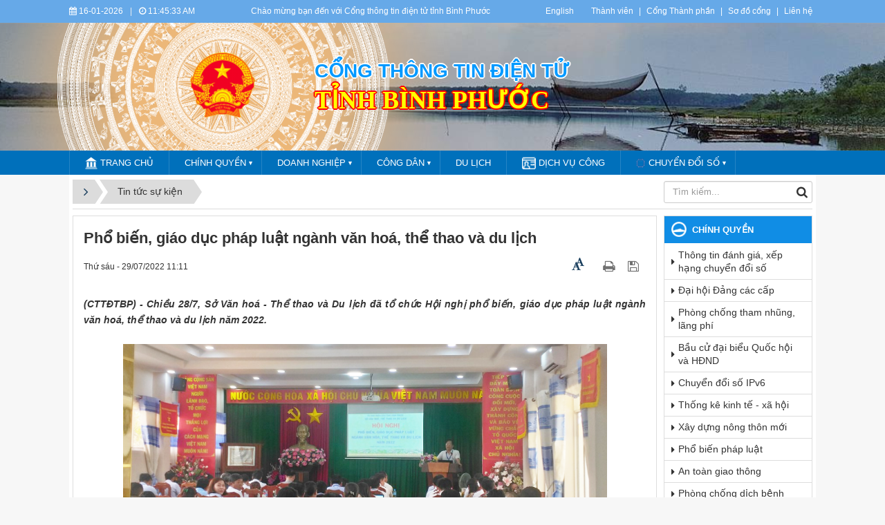

--- FILE ---
content_type: text/html; charset=UTF-8
request_url: https://binhphuoc.gov.vn/vi/news/tin-tuc-su-kien-421/pho-bien-giao-duc-phap-luat-nganh-van-hoa-the-thao-va-du-lich-29253.html
body_size: 16731
content:
<!DOCTYPE html>
    <html lang="vi" xmlns="http://www.w3.org/1999/xhtml" prefix="og: http://ogp.me/ns#">
    <head>
<title>Phổ biến, giáo dục pháp luật ngành văn hoá, thể thao và du lịch</title>
<meta name="description" content="Phổ biến, giáo dục pháp luật ngành văn hoá, thể thao và du lịch - Detail - Tin Tức -...">
<meta name="author" content="Bình Phước : Cổng thông tin điện tử">
<meta name="copyright" content="Bình Phước : Cổng thông tin điện tử [banbientap@binhphuoc.gov.vn]">
<meta name="robots" content="index, archive, follow, noodp">
<meta name="googlebot" content="index,archive,follow,noodp">
<meta name="msnbot" content="all,index,follow">
<meta name="generator" content="NukeViet v4.5">
<meta name="viewport" content="width=device-width, initial-scale=1">
<meta http-equiv="Content-Type" content="text/html; charset=utf-8">
<meta property="og:title" content="Phổ biến, giáo dục pháp luật ngành văn hoá, thể thao và du lịch">
<meta property="og:type" content="article">
<meta property="og:description" content="Phổ biến, giáo dục pháp luật ngành văn hoá, thể thao và du lịch - Detail - Tin Tức -...">
<meta property="og:site_name" content="Bình Phước &#x3A; Cổng thông tin điện tử">
<meta property="og:image" content="https://binhphuoc.gov.vn/uploads/binhphuoc/news/2022_07/so-vh.png">
<meta property="og:image:alt" content="Phổ biến, giáo dục pháp luật ngành văn hoá, thể thao và du lịch">
<meta property="og:url" content="https://binhphuoc.gov.vn/vi/news/tin-tuc-su-kien-421/pho-bien-giao-duc-phap-luat-nganh-van-hoa-the-thao-va-du-lich-29253.html">
<meta property="article:published_time" content="2022-07-29+0711:11:00">
<meta property="article:modified_time" content="2022-07-29+0715:17:25">
<meta property="article:section" content="Tin tức sự kiện">
<link rel="shortcut icon" href="/uploads/binhphuoc/quochuy_1.png">
<link rel="canonical" href="https://binhphuoc.gov.vn/vi/news/tin-tuc-su-kien-421/pho-bien-giao-duc-phap-luat-nganh-van-hoa-the-thao-va-du-lich-29253.html">
<link rel="alternate" href="/vi/news/rss/" title="Tin Tức" type="application/rss+xml">
<link rel="alternate" href="/vi/news/rss/tin-tuc-su-kien-421/" title="Tin Tức - Tin tức sự kiện" type="application/rss+xml">
<link rel="alternate" href="/vi/news/rss/thong-bao-lay-y-kien-gop-y/" title="Tin Tức - Thông báo - Tham vấn chính sách" type="application/rss+xml">
<link rel="alternate" href="/vi/news/rss/hoat-dong-lanh-dao-tinh/" title="Tin Tức - Hoạt động lãnh đạo tỉnh" type="application/rss+xml">
<link rel="alternate" href="/vi/news/rss/phong-chong-dich-benh-427/" title="Tin Tức - Phòng chống dịch bệnh" type="application/rss+xml">
<link rel="alternate" href="/vi/news/rss/che-do-chinh-sach-phap-luat/" title="Tin Tức - Chế độ, chính sách, pháp luật" type="application/rss+xml">
<link rel="alternate" href="/vi/news/rss/van-ban-qppl-quan-ly-hanh-chinh/" title="Tin Tức - Văn bản QPPL, quản lý hành chính" type="application/rss+xml">
<link rel="alternate" href="/vi/news/rss/hoat-dong-so-nganh/" title="Tin Tức - Hoạt động sở, ban, ngành" type="application/rss+xml">
<link rel="alternate" href="/vi/news/rss/hoat-dong-huyen-thi-xa-thanh-pho/" title="Tin Tức - Hoạt động huyện, thị xã, thành phố" type="application/rss+xml">
<link rel="alternate" href="/vi/news/rss/hoat-dong-doan-the-421/" title="Tin Tức - Hoạt động đoàn thể" type="application/rss+xml">
<link rel="alternate" href="/vi/news/rss/chien-luoc-du-an-quy-hoach/" title="Tin Tức - Chiến lược, dự án, quy hoạch" type="application/rss+xml">
<link rel="alternate" href="/vi/news/rss/chinh-sach-thue/" title="Tin Tức - Chính sách thuế" type="application/rss+xml">
<link rel="alternate" href="/vi/news/rss/thong-tin-bao-cao-thong-ke/" title="Tin Tức - Số liệu thống kê" type="application/rss+xml">
<link rel="alternate" href="/vi/news/rss/thu-tuc-hanh-chinh-dich-vu-cong/" title="Tin Tức - Cải cách hành chính, dịch vụ công" type="application/rss+xml">
<link rel="alternate" href="/vi/news/rss/thong-tin-chi-dao-dieu-hanh/" title="Tin Tức - Chỉ đạo điều hành" type="application/rss+xml">
<link rel="alternate" href="/vi/news/rss/tu-phap/" title="Tin Tức - Tư pháp" type="application/rss+xml">
<link rel="alternate" href="/vi/news/rss/dau-tu-dau-thau-mua-sam-cong/" title="Tin Tức - Đầu tư - đấu thầu - mua sắm công" type="application/rss+xml">
<link rel="alternate" href="/vi/news/rss/khoa-hoc-cong-nghe/" title="Tin Tức - Khoa học công nghệ" type="application/rss+xml">
<link rel="alternate" href="/vi/news/rss/phong-chong-tham-nhung/" title="Tin Tức - Phòng chống tham nhũng" type="application/rss+xml">
<link rel="alternate" href="/vi/news/rss/thanh-tra-khieu-nai-to-cao/" title="Tin Tức - Thanh tra - khiếu nại tố cáo" type="application/rss+xml">
<link rel="alternate" href="/vi/news/rss/quan-ly-du-an-dau-tu-xay-dung/" title="Tin Tức - Quản lý dự án đầu tư xây dựng" type="application/rss+xml">
<link rel="alternate" href="/vi/news/rss/quan-ly-su-dung-cac-khoan-ho-tro-vien-tro/" title="Tin Tức - Quản lý sử dụng các khoản hỗ trợ viện trợ" type="application/rss+xml">
<link rel="alternate" href="/vi/news/rss/tai-nguyen-moi-truong/" title="Tin Tức - Tài nguyên - Môi trường" type="application/rss+xml">
<link rel="alternate" href="/vi/news/rss/thuc-hien-chinh-sach-an-sinh-xa-hoi/" title="Tin Tức - Thực hiện chính sách an sinh xã hội" type="application/rss+xml">
<link rel="alternate" href="/vi/news/rss/thuc-hien-chinh-sach-dan-toc/" title="Tin Tức - Thực hiện chính sách dân tộc" type="application/rss+xml">
<link rel="alternate" href="/vi/news/rss/cong-khai-to-chuc-can-bo/" title="Tin Tức - Công khai tổ chức cán bộ" type="application/rss+xml">
<link rel="alternate" href="/vi/news/rss/ban-an-qd-cua-toa-an-nhan-dan-cac-cap/" title="Tin Tức - Bản án QĐ của Tòa án nhân dân các cấp" type="application/rss+xml">
<link rel="alternate" href="/vi/news/rss/chuyen-doi-so/" title="Tin Tức - Chuyển đổi số" type="application/rss+xml">
<link rel="alternate" href="/vi/news/rss/tailieu/" title="Tin Tức - TÀI LIỆU HỘI NGHỊ" type="application/rss+xml">
<link rel="alternate" href="/vi/news/rss/an-toan-giao-thong-401/" title="Tin Tức - An toàn giao thông" type="application/rss+xml">
<link rel="alternate" href="/vi/news/rss/hoc-tap-va-lam-theo-bac/" title="Tin Tức - Học tập và làm theo Bác" type="application/rss+xml">
<link rel="alternate" href="/vi/news/rss/chuong-trinh-de-tai-khoa-hoc/" title="Tin Tức - Chương trình, đề tài khoa học" type="application/rss+xml">
<link rel="alternate" href="/vi/news/rss/xay-dung-nong-thon-moi/" title="Tin Tức - Xây dựng Nông thôn mới" type="application/rss+xml">
<link rel="alternate" href="/vi/news/rss/van-nghe-binh-phuoc/" title="Tin Tức - Văn nghệ Bình Phước" type="application/rss+xml">
<link rel="alternate" href="/vi/news/rss/tin-noi-bat/" title="Tin Tức - Tin nổi bật" type="application/rss+xml">
<link rel="alternate" href="/vi/news/rss/covid/" title="Tin Tức - Gửi Cổng covid" type="application/rss+xml">
<link rel="alternate" href="/vi/news/rss/dieu-uoc-thoa-thuan-quoc-te/" title="Tin Tức - Điều ước, thoả thuận quốc tế" type="application/rss+xml">
<link rel="alternate" href="/vi/news/rss/thong-tin-doi-ngoai/" title="Tin Tức - Thông tin đối ngoại" type="application/rss+xml">
<link rel="alternate" href="/vi/news/rss/chuyen-doi-ipv6/" title="Tin Tức - Chuyển đổi IPv6" type="application/rss+xml">
<link rel="alternate" href="/vi/news/rss/trien-khai-nghi-quyet-dai-hoi-dang-cac-cap/" title="Tin Tức - Triển khai Nghị quyết Đại hội Đảng các cấp" type="application/rss+xml">
<link rel="alternate" href="/vi/news/rss/tin-van/" title="Tin Tức - Họp Ban biên tập Cổng TTĐT Bình Phước" type="application/rss+xml">
<link rel="alternate" href="/vi/news/rss/Hoat-dong-huyen-thi/" title="Tin Tức - Hoạt động huyện thị" type="application/rss+xml">
<link rel="alternate" href="/vi/news/rss/Xoa-doi-giam-ngheo/" title="Tin Tức - Xóa đói giảm nghèo" type="application/rss+xml">
<link rel="alternate" href="/vi/news/rss/An-ninh-Quoc-phong/" title="Tin Tức - An ninh - Quốc phòng" type="application/rss+xml">
<link rel="alternate" href="/vi/news/rss/van-hoa-van-nghe-the-thao/" title="Tin Tức - Văn hóa - Thể thao" type="application/rss+xml">
<link rel="alternate" href="/vi/news/rss/Linh-vuc-Quy-hoach-xay-dung/" title="Tin Tức - Lĩnh vực Quy hoạch, xây dựng" type="application/rss+xml">
<link rel="alternate" href="/vi/news/rss/Linh-vuc-Doanh-nghiep-lao-dong/" title="Tin Tức - Lĩnh vực Doanh nghiệp, lao động" type="application/rss+xml">
<link rel="alternate" href="/vi/news/rss/chinh-quyen-397/" title="Tin Tức - Chính quyền" type="application/rss+xml">
<link rel="alternate" href="/vi/news/rss/chinh-quyen/" title="Tin Tức - CHÍNH QUYỀN" type="application/rss+xml">
<link rel="alternate" href="/vi/news/rss/cac-xa-dat-chuan-nong-thon-moi/" title="Tin Tức - Các xã đạt chuẩn Nông thôn mới" type="application/rss+xml">
<link rel="alternate" href="/vi/news/rss/bao-cao-tinh-hinh-kinh-te-xa-hoi/" title="Tin Tức - Báo cáo tình hình Kinh tế - Xã hội" type="application/rss+xml">
<link rel="alternate" href="/vi/news/rss/ngay-phap-luat-pho-bien-phap-luat/" title="Tin Tức - Phổ biến pháp luật" type="application/rss+xml">
<link rel="alternate" href="/vi/news/rss/phong-chong-dich-benh/" title="Tin Tức - Phòng chống dịch bệnh" type="application/rss+xml">
<link rel="alternate" href="/vi/news/rss/thu-tuc-hanh-chinh/" title="Tin Tức - Thủ tục hành chính" type="application/rss+xml">
<link rel="alternate" href="/vi/news/rss/hoat-dong-dai-hoi-mttqvn-cac-cap/" title="Tin Tức - Hoạt động Đại hội MTTQ Việt Nam các cấp" type="application/rss+xml">
<link rel="alternate" href="/vi/news/rss/cong-khai-ngan-sach-nha-nuoc/" title="Tin Tức - Công khai ngân sách nhà nước" type="application/rss+xml">
<link rel="alternate" href="/vi/news/rss/xdcpl/" title="Tin Tức - Các xã đạt chuẩn tiếp cận pháp luật" type="application/rss+xml">
<link rel="alternate" href="/vi/news/rss/cac-xa-chua-dat-chuan-tiep-can-phap-luat/" title="Tin Tức - Các xã chưa đạt chuẩn tiếp cận pháp luật" type="application/rss+xml">
<link rel="alternate" href="/vi/news/rss/Tin-tuc-su-kien/" title="Tin Tức - Tin tức - sự kiện" type="application/rss+xml">
<link rel="alternate" href="/vi/news/rss/chuong-trinh-hanh-dong-cua-ung-cu-vien/" title="Tin Tức - Chương trình hành động của ứng cử viên" type="application/rss+xml">
<link rel="alternate" href="/vi/news/rss/Tai-khoan-Quoc-gia-nien-giam-thong-ke-2009/" title="Tin Tức - Tài khoản Quốc gia niên giám thống kê 2009" type="application/rss+xml">
<link rel="alternate" href="/vi/news/rss/Tin-hoat-dong-76/" title="Tin Tức - Tin hoạt động" type="application/rss+xml">
<link rel="alternate" href="/vi/news/rss/cong-khai-ngan-sach-nha-nuoc-417/" title="Tin Tức - Công khai Ngân sách Nhà nước" type="application/rss+xml">
<link rel="alternate" href="/vi/news/rss/trien-khai-kien-truc-ict-phat-trien-dia-phuong-thong-minh/" title="Tin Tức - Triển khai kiến trúc ICT phát triển địa phương thông minh" type="application/rss+xml">
<link rel="alternate" href="/vi/news/rss/hncbqht/" title="Tin Tức - Hội nghị Công bố Quy hoạch tỉnh" type="application/rss+xml">
<link rel="alternate" href="/vi/news/rss/tin-dia-phuong/" title="Tin Tức - Tin địa phương" type="application/rss+xml">
<link rel="alternate" href="/vi/news/rss/chuong-trinh-ke-hoach-phat-trien-ktxh/" title="Tin Tức - Chương trình - Kế hoạch phát triển KTXH" type="application/rss+xml">
<link rel="alternate" href="/vi/news/rss/atvstp-va-phong-chong-buon-lau-gian-lan-thuong-mai/" title="Tin Tức - ATVSTP và phòng chống buôn lậu, gian lận thương mại" type="application/rss+xml">
<link rel="alternate" href="/vi/news/rss/tin-tuc/" title="Tin Tức - Tin tức" type="application/rss+xml">
<link rel="alternate" href="/vi/news/rss/van-ban/" title="Tin Tức - Văn bản" type="application/rss+xml">
<link rel="alternate" href="/vi/news/rss/hanh-vi-vi-pham/" title="Tin Tức - Hành vi vi phạm" type="application/rss+xml">
<link rel="alternate" href="/vi/news/rss/phong-chong-toi-pham-canh-bao-toi-pham/" title="Tin Tức - Phòng chống tội phạm - Cảnh báo tội phạm" type="application/rss+xml">
<link rel="alternate" href="/vi/news/rss/van-ban-451/" title="Tin Tức - Văn bản" type="application/rss+xml">
<link rel="alternate" href="/vi/news/rss/tin-tuc-tong-hop/" title="Tin Tức - Tin tức tổng hợp" type="application/rss+xml">
<link rel="alternate" href="/vi/news/rss/pctp-phuong-thuc-thu-doan/" title="Tin Tức - PCTP - phương thức, thủ đoạn" type="application/rss+xml">
<link rel="alternate" href="/vi/news/rss/di-tim-dong-doi/" title="Tin Tức - Đi tìm đồng đội" type="application/rss+xml">
<link rel="alternate" href="/vi/news/rss/hien-mau-nhan-dao/" title="Tin Tức - Hiến máu nhân đạo" type="application/rss+xml">
<link rel="alternate" href="/vi/news/rss/dong-nai-huong-ve-bien-dao/" title="Tin Tức - Đồng Nai hướng về biển đảo" type="application/rss+xml">
<link rel="alternate" href="/vi/news/rss/nguoi-viet-nam-uu-tien-dung-hang-viet-nam/" title="Tin Tức - Người Việt Nam ưu tiên dùng hàng Việt Nam" type="application/rss+xml">
<link rel="alternate" href="/vi/news/rss/khac/" title="Tin Tức - Khác" type="application/rss+xml">
<link rel="alternate" href="/vi/news/rss/lay-y-kien-nhan-dan/" title="Tin Tức - Lấy ý kiến nhân dân" type="application/rss+xml">
<link rel="alternate" href="/vi/news/rss/cac-bai-viet-khac/" title="Tin Tức - Các bài viết khác" type="application/rss+xml">
<link rel="alternate" href="/vi/news/rss/hoi-dong-nhan-dan-461/" title="Tin Tức - Hội đồng nhân dân" type="application/rss+xml">
<link rel="alternate" href="/vi/news/rss/thuc-hien-chinh-sach-an-sinh-xa-hoi-462/" title="Tin Tức - Thực hiện chính sách an sinh xã hội" type="application/rss+xml">
<link rel="alternate" href="/vi/news/rss/thuc-hien-chinh-sach-dan-toc-463/" title="Tin Tức - Thực hiện chính sách dân tộc" type="application/rss+xml">
<link rel="alternate" href="/vi/news/rss/thanh-tra-giai-quyet-khieu-nai-to-cao/" title="Tin Tức - Thanh tra, giải quyết khiếu nại, tố cáo" type="application/rss+xml">
<link rel="alternate" href="/vi/news/rss/san-bay-long-thanh/" title="Tin Tức - Sân bay Long Thành" type="application/rss+xml">
<link rel="alternate" href="/vi/news/rss/khoi-nghiep-sang-tao/" title="Tin Tức - KHỞI NGHIỆP-SÁNG TẠO" type="application/rss+xml">
<link rel="alternate" href="/vi/news/rss/tin-an-ninh-trat-tu/" title="Tin Tức - Tin An ninh - Trật tự" type="application/rss+xml">
<link rel="alternate" href="/vi/news/rss/bang-gia-dat-tren-dia-ban-tinh-dong-nai/" title="Tin Tức - Bảng giá đất trên địa bàn tỉnh Đồng Nai" type="application/rss+xml">
<link rel="alternate" href="/vi/news/rss/dan-so-va-nha-o/" title="Tin Tức - Dân số và nhà ở" type="application/rss+xml">
<link rel="alternate" href="/vi/news/rss/giao-duc-dao-tao/" title="Tin Tức - Giáo dục - Đào tạo" type="application/rss+xml">
<link rel="preload" as="style" href="/themes/binhphuoc/plugins/OwlCarousel2/assets/owl.carousel.min.css?t=1749872343" type="text/css">
<link rel="preload" as="style" href="/themes/binhphuoc/css/slimmenu.css?t=1749872343" type="text/css">
<link rel="preload" as="style" href="/assets/css/font-awesome.min.css?t=1749872343" type="text/css">
<link rel="preload" as="style" href="/themes/binhphuoc/css/bootstrap.min.css?t=1749872343" type="text/css">
<link rel="preload" as="style" href="/themes/binhphuoc/css/style.css?t=1749872343" type="text/css">
<link rel="preload" as="style" href="/themes/binhphuoc/css/style.responsive.css?t=1749872343" type="text/css">
<link rel="preload" as="style" href="/themes/binhphuoc/css/news.css?t=1749872343" type="text/css">
<link rel="preload" as="style" href="/themes/binhphuoc/css/perfect-scrollbar.css?t=1749872343" type="text/css">
<link rel="preload" as="style" href="/themes/binhphuoc/css/custom.css?t=1749872343" type="text/css">
<link rel="preload" as="style" href="/assets/js/star-rating/jquery.rating.css?t=1749872343" type="text/css">
<link rel="preload" as="style" href="/assets/js/highlight/github.min.css?t=1749872343" type="text/css">
<link rel="preload" as="script" href="/assets/js/jquery/jquery.min.js?t=1749872343" type="text/javascript">
<link rel="preload" as="script" href="/assets/js/language/vi.js?t=1749872343" type="text/javascript">
<link rel="preload" as="script" href="/assets/js/DOMPurify/purify3.js?t=1749872343" type="text/javascript">
<link rel="preload" as="script" href="/assets/js/global.js?t=1749872343" type="text/javascript">
<link rel="preload" as="script" href="/assets/js/site.js?t=1749872343" type="text/javascript">
<link rel="preload" as="script" href="/themes/default/js/news.js?t=1749872343" type="text/javascript">
<link rel="preload" as="script" href="/themes/binhphuoc/plugins/OwlCarousel2/owl.carousel.min.js?t=1749872343" type="text/javascript">
<link rel="preload" as="script" href="/themes/binhphuoc/js/perfect-scrollbar.min.js?t=1749872343" type="text/javascript">
<link rel="preload" as="script" href="/themes/binhphuoc/js/moment.min.js?t=1749872343" type="text/javascript">
<link rel="preload" as="script" href="/themes/binhphuoc/js/main.js?t=1749872343" type="text/javascript">
<link rel="preload" as="script" href="/themes/binhphuoc/js/custom.js?t=1749872343" type="text/javascript">
<link rel="preload" as="script" href="/themes/binhphuoc/js/jquery.slimmenu.js?t=1749872343" type="text/javascript">
<link rel="preload" as="script" href="/assets/js/jquery-ui/jquery-ui.min.js?t=1749872343" type="text/javascript">
<link rel="preload" as="script" href="/assets/js/star-rating/jquery.rating.pack.js?t=1749872343" type="text/javascript">
<link rel="preload" as="script" href="/assets/js/star-rating/jquery.MetaData.js?t=1749872343" type="text/javascript">
<link rel="preload" as="script" href="/assets/js/highlight/highlight.min.js?t=1749872343" type="text/javascript">
<link rel="preload" as="script" href="/themes/binhphuoc/js/bootstrap.min.js?t=1749872343" type="text/javascript">
<link rel="stylesheet" href="/themes/binhphuoc/plugins/OwlCarousel2/assets/owl.carousel.min.css?t=1749872343">
<link rel="stylesheet" href="/themes/binhphuoc/css/slimmenu.css?t=1749872343">
<link rel="stylesheet" href="/assets/css/font-awesome.min.css?t=1749872343">
<link rel="stylesheet" href="/themes/binhphuoc/css/bootstrap.min.css?t=1749872343">
<link rel="stylesheet" href="/themes/binhphuoc/css/style.css?t=1749872343">
<link rel="stylesheet" href="/themes/binhphuoc/css/style.responsive.css?t=1749872343">
<link rel="StyleSheet" href="/themes/binhphuoc/css/news.css?t=1749872343">
<link rel="stylesheet" href="/themes/binhphuoc/css/perfect-scrollbar.css?t=1749872343">
<link rel="stylesheet" href="/themes/binhphuoc/css/custom.css?t=1749872343">
<link href="/assets/js/star-rating/jquery.rating.css?t=1749872343" type="text/css" rel="stylesheet"/>
<link href="/assets/js/highlight/github.min.css?t=1749872343" rel="stylesheet">
		<!-- Begin EMC Tracking Code -->
<!-- End EMC Tracking Code -->
    </head>
    <body>

    <noscript>
        <div class="alert alert-danger">Trình duyệt của bạn đã tắt chức năng hỗ trợ JavaScript.<br />Website chỉ làm việc khi bạn bật nó trở lại.<br />Để tham khảo cách bật JavaScript, hãy click chuột <a href="http://wiki.nukeviet.vn/support:browser:enable_javascript">vào đây</a>!</div>
    </noscript>
    <header>
        <div class="section-header-bar">
            <div class="wraper">
                <nav class="header-nav">
                    <div class="header-nav-inner">
                        <div class="site-clock">
                            <ul class="bp-clocks">
    <li class="cl-date">
        <i class="fa fa-calendar" aria-hidden="true"></i> 16-01-2026
    </li>
    <li class="cl-seprate">|</li>
    <li class="cl-time">
        <i class="fa fa-clock-o" aria-hidden="true"></i> <span id="bp-show-time">06:45:11 PM</span>
    </li>
</ul>
                        </div>
                        <div class="site-welcome">
                            <div style="text-align: center;">Chào mừng bạn đến với Cổng thông tin điện tử tỉnh Bình Phước</div>

                        </div>
                        <div class="site-lang">
                            <div style="text-align:center"><a href="https://binhphuoc.gov.vn/en/" target="_blank">English</a></div>

                        </div>
                        <div class="site-topmenu">
                            <ul class="ssmenu">
        <li  class="li-first-menu">
        <a class="fli-animate" title="Thành viên" href="/vi/users/" >Thành viên</a>
    </li>
    <li >
        <a class="fli-animate" title="Cổng Thành phần" href="/page/Cong-Thanh-phan.html" >Cổng Thành phần</a>
    </li>
    <li >
        <a class="fli-animate" title="Sơ đồ cổng" href="/vi/feeds/" >Sơ đồ cổng</a>
    </li>
    <li >
        <a class="fli-animate" title="Liên hệ" href="/vi/contact/" >Liên hệ</a>
    </li>
</ul>

                        </div>
                    </div>
                </nav>
            </div>
        </div>
        <div class="section-header">
            <div class="banner-left"><div class="owl-carousel" data-toggle="owlCarouselBanner">
        <div>
                <img alt="ta thiet" src="/uploads/binhphuoc/banners/1_7_1.png">
    </div>
    <div>
                <img alt="du lich sinh thai" src="/uploads/binhphuoc/banners/1_5_1.png">
    </div>
    <div>
                <img alt="nui ba ra" src="/uploads/binhphuoc/banners/8_2.png">
    </div>
    <div>
                <img alt="Tuogn dai chien thang dx" src="/uploads/binhphuoc/banners/11_1_1.png">
    </div>
    <div>
                <img alt="thac dakmai BGM" src="/uploads/binhphuoc/banners/5_1.png">
    </div>
    <div>
                <img alt="soc bom bo" src="/uploads/binhphuoc/banners/2_1_1.png">
    </div>
    <div>
                <img alt="dong xoai 1" src="/uploads/binhphuoc/banners/1811-1-9_1.jpg">
    </div>
    <div>
                <img alt="dong xoai 2" src="/uploads/binhphuoc/banners/1811-1-5_1.jpg">
    </div>
    <div>
                <img alt="dong xoai 3" src="/uploads/binhphuoc/banners/1811-1_1.jpg">
    </div>
    <div>
                <img alt="dogn xoai 4" src="/uploads/binhphuoc/banners/1811-6.jpg">
    </div>
</div>
</div>
            <div class="banner-right"><div class="owl-carousel" data-toggle="owlCarouselBanner">
        <div>
                <img alt="ta thiet" src="/uploads/binhphuoc/banners/1_7_1.png">
    </div>
    <div>
                <img alt="du lich sinh thai" src="/uploads/binhphuoc/banners/1_5_1.png">
    </div>
    <div>
                <img alt="nui ba ra" src="/uploads/binhphuoc/banners/8_2.png">
    </div>
    <div>
                <img alt="Tuogn dai chien thang dx" src="/uploads/binhphuoc/banners/11_1_1.png">
    </div>
    <div>
                <img alt="thac dakmai BGM" src="/uploads/binhphuoc/banners/5_1.png">
    </div>
    <div>
                <img alt="soc bom bo" src="/uploads/binhphuoc/banners/2_1_1.png">
    </div>
    <div>
                <img alt="dong xoai 1" src="/uploads/binhphuoc/banners/1811-1-9_1.jpg">
    </div>
    <div>
                <img alt="dong xoai 2" src="/uploads/binhphuoc/banners/1811-1-5_1.jpg">
    </div>
    <div>
                <img alt="dong xoai 3" src="/uploads/binhphuoc/banners/1811-1_1.jpg">
    </div>
    <div>
                <img alt="dogn xoai 4" src="/uploads/binhphuoc/banners/1811-6.jpg">
    </div>
</div>
</div>
            <div class="wraper">
                <div id="header">
                    <div class="logo">
                        <a title="Bình Phước &#x3A; Cổng thông tin điện tử" href="/vi/"><img src="/uploads/binhphuoc/quochuy_1.png" alt="Bình Phước &#x3A; Cổng thông tin điện tử"></a>
                                                <span class="site_name">Bình Phước &#x3A; Cổng thông tin điện tử</span>
                        <span class="site_description"></span>
                    </div>
                    <div class="right-ads">
                        <div class="sn sn-lg">Cổng thông tin điện tử</div>
<div class="sd sd-lg">Tỉnh Bình Phước</div>
                    </div>
                </div>
            </div>
        </div>
    </header>
    <div class="section-nav">
        <div class="wraper">
            <nav class="second-nav" id="menusite">
                <div class="pvgas-menu">
    <div class="pvgas-menu-ctn">
        <ul class="slimmenu">
                        <li >
                <a title="Trang chủ" href="/vi/" >
                    <img src="/uploads/binhphuoc/menu/main-nav/icon-home.png" /> Trang chủ
                </a>
            </li>
            <li >
                <a title="Chính quyền" href="/vi/chinh-quyen/" >
                    Chính quyền
                </a>
                                <ul>
                    <li>
    <a title="Góp ý dự thảo văn bản" href="/vi/gop-y-du-thao/" >Góp ý dự thảo văn bản</a>
</li>
<li>
    <a title="Công khai ngân sách" href="/vi/doanhnghiep/cong-khai-ngan-sach-nha-nuoc/" >Công khai ngân sách</a>
</li>
<li>
    <a title="Kế hoạch sử dụng đất" href="/vi/chinh-quyen/cong-bo-ke-hoach-su-dung-dat/" >Kế hoạch sử dụng đất</a>
</li>

                </ul>
            </li>
            <li >
                <a title="Doanh nghiệp" href="/doanhnghiep" >
                    Doanh nghiệp
                </a>
                                <ul>
                    <li>
    <a title="Danh bạ doanh nghiệp" href="/danhba-doanhnghiep/" >Danh bạ doanh nghiệp</a>
</li>
<li>
    <a title="Công bố thông tin" href="/doanhnghiep/cbttdn/" >Công bố thông tin</a>
</li>
<li>
    <a title="Công nghiệp văn hoá" href="/vi/news/topic/cong-nghiep-van-hoa/" >Công nghiệp văn hoá</a>
</li>

                </ul>
            </li>
            <li >
                <a title="Công dân" href="/vi/cong-dan/" >
                    Công dân
                </a>
                                <ul>
                    <li>
    <a title="Nền tảng, hệ thống thông tin Bình Phước" href="/vi/cong-dan/cong-dan-dien-tu/danh-muc-nen-tang-he-thong-thong-tin-do-ubnd-tinh-binh-phuoc-trien-khai-357.html" >Nền tảng, hệ thống thông tin Bình Phước</a>
</li>
<li>
    <a title="Phòng chống vi phạm pháp luật trên không gian mạng" href="/vi/news/topic/phong-chong-vi-pham-phap-luat-tren-khong-gian-mang/" >Phòng chống vi phạm pháp luật trên không gian mạng</a>
</li>

                </ul>
            </li>
            <li >
                <a title="Du lịch" href="/vi/dukhach/" >
                    Du lịch
                </a>
            </li>
            <li >
                <a title="Dịch vụ công" href="https://dichvucong.binhphuoc.gov.vn"  onclick="this.target='_blank'">
                    <img src="/uploads/binhphuoc/menu/main-nav/icon-dich-vu-cong.png" /> Dịch vụ công
                </a>
            </li>
            <li >
                <a title="CHUYỂN ĐỔI SỐ" href="/vi/news/chuyen-doi-so/" >
                    <img src="/uploads/binhphuoc/menu/cds.png" /> CHUYỂN ĐỔI SỐ
                </a>
                                <ul>
                    <li>
    <a title="Đánh giá, xếp hạng" href="/vi/news/topic/danh-gia-xep-hang/" >Đánh giá, xếp hạng</a>
</li>
<li>
    <a title="Công khai Bộ chỉ số phục vụ người dân và doanh nghiệp" href="/vi/news/topic/cong-khai-bo-chi-so-phuc-vu-nguoi-dan-va-doanh-nghiep/" >Công khai Bộ chỉ số phục vụ người dân và doanh nghiệp</a>
</li>
<li>
    <a title="Chính quyền số" href="/vi/news/topic/chinh-quyen-so/" >Chính quyền số</a>
</li>
<li>
    <a title="Kinh tế số" href="/vi/news/topic/kinh-te-so/" >Kinh tế số</a>
</li>
<li>
    <a title="Xã hội số" href="/vi/news/topic/xa-hoi-so/" >Xã hội số</a>
</li>
<li>
    <a title="Thương mại điện tử" href="/vi/news/topic/thuong-mai-dien-tu/" >Thương mại điện tử</a>
</li>
<li>
    <a title="Chuyển đổi IPv6" href="/vi/news/topic/ipv6/" >Chuyển đổi IPv6</a>
</li>

                </ul>
            </li>
        </ul>
    </div>
    <div class="clearfix"></div>
</div>
            </nav>
        </div>
    </div>
    <div class="section-body">
        <div class="wraper">
            <section>
                <div class="container" id="body">
                    <nav class="third-nav">
                        <div class="row">
                            <div class="col-md-5 hidden-xs hidden-ms">
                                                                <div class="breadcrumbs-wrap">
                                    <div class="display">
                                        <a class="show-subs-breadcrumbs hidden" href="#" onclick="showSubBreadcrumbs(this, event);"><em class="fa fa-lg fa-angle-right"></em></a>
                                        <ul class="breadcrumbs list-none"></ul>
                                    </div>
                                    <ul class="subs-breadcrumbs"></ul>
                                    <ul class="temp-breadcrumbs hidden" itemscope itemtype="https://schema.org/BreadcrumbList">
                                        <li itemprop="itemListElement" itemscope itemtype="https://schema.org/ListItem"><a href="/vi/" itemprop="item" title="Trang nhất"><span itemprop="name">Trang nhất</span></a><i class="hidden" itemprop="position" content="1"></i></li>
                                        <li itemprop="itemListElement" itemscope itemtype="https://schema.org/ListItem"><a href="/vi/news/" itemprop="item" title="Tin Tức"><span class="txt" itemprop="name">Tin Tức</span></a><i class="hidden" itemprop="position" content="2"></i></li><li itemprop="itemListElement" itemscope itemtype="https://schema.org/ListItem"><a href="/vi/news/tin-tuc-su-kien-421/" itemprop="item" title="Tin tức sự kiện"><span class="txt" itemprop="name">Tin tức sự kiện</span></a><i class="hidden" itemprop="position" content="3"></i></li>
                                    </ul>
                                </div>
                            </div>
                            <div class="col-md-14 hidden-xs hidden-ms">
                            </div>
                            <div class="col-md-5">
                                <div class="search">
                                    <div class="input-group gsearchs headerSearch">
                                        <div>
                                            <input type="text" class="form-control" maxlength="60" placeholder="Tìm kiếm...">
                                            <span class="input-group-btn"><button type="button" class="btn btn-search" data-url="/vi/seek/?q=" data-minlength="3" data-click="y"><em class="fa fa-search fa-lg"></em></button></span>
                                        </div>
                                    </div>
                                </div>
                            </div>
                            <div class="clearfix"></div>
                        </div>
                    </nav>
<div class="row">
    <div class="col-md-24">
    </div>
</div>

<div class="row">
<div class="col-md-18">
 <div class="col-md-16">
</div>
 <div class="col-md-8">
</div>
<div class="clear row">

</div>
</div>
<div class="col-md-6">
</div>
</div>
<div class="row">
    <div class="col-sm-16 col-md-19">
<div class="news_column panel panel-default" itemtype="http://schema.org/NewsArticle" itemscope>
    <div class="panel-body">
        <h1 class="title margin-bottom-lg" itemprop="headline">Phổ biến, giáo dục pháp luật ngành văn hoá, thể thao và du lịch</h1>
        <div class="hidden hide d-none" itemprop="author" itemtype="http://schema.org/Person" itemscope>
            <span itemprop="name">Xuân Hiệp</span>
        </div>
        <span class="hidden hide d-none" itemprop="datePublished">2022-07-29T15:17:25+07:00</span>
        <span class="hidden hide d-none" itemprop="dateModified">2022-07-29T15:17:25+07:00</span>
        <span class="hidden hide d-none" itemprop="description"></span>
        <span class="hidden hide d-none" itemprop="mainEntityOfPage">https://binhphuoc.gov.vn/vi/news/tin-tuc-su-kien-421/pho-bien-giao-duc-phap-luat-nganh-van-hoa-the-thao-va-du-lich-29253.html</span>
        <span class="hidden hide d-none" itemprop="image">https://binhphuoc.gov.vn/uploads/binhphuoc/news/2022_07/so-vh.png</span>
        <div class="hidden hide d-none" itemprop="publisher" itemtype="http://schema.org/Organization" itemscope>
            <span itemprop="name">Bình Phước &#x3A; Cổng thông tin điện tử</span>
            <span itemprop="logo" itemtype="http://schema.org/ImageObject" itemscope>
                <span itemprop="url">https://binhphuoc.gov.vn/uploads/binhphuoc/quochuy_1.png</span>
            </span>
        </div>
        <div class="row margin-bottom-lg">
            <div class="col-md-12">
                <span class="h5">Thứ sáu - 29/07/2022 11:11</span>
            </div>
            <div class="col-md-12">
                <ul class="list-inline text-right">
                    <li><a href="#" class="fontsize" data-toggle="postfsize" data-size="1"><i class="fa fa-font" aria-hidden="true"></i><span><i class="fa fa-font" aria-hidden="true"></i></span></a></li>
                                        <li><a class="dimgray" rel="nofollow" title="Giới thiệu bài viết cho bạn bè" href="javascript:void(0);" onclick="newsSendMailModal('#newsSendMailModal', '/vi/news/sendmail/tin-tuc-su-kien-421/pho-bien-giao-duc-phap-luat-nganh-van-hoa-the-thao-va-du-lich-29253.html', '');">&nbsp;</em></a></li>
                                        <li><a class="dimgray" rel="nofollow" title="In ra" href="javascript: void(0)" onclick="nv_open_browse('/vi/news/print/tin-tuc-su-kien-421/pho-bien-giao-duc-phap-luat-nganh-van-hoa-the-thao-va-du-lich-29253.html','',840,500,'resizable=yes,scrollbars=yes,toolbar=no,location=no,status=no');return false"><em class="fa fa-print fa-lg">&nbsp;</em></a></li>
                                        <li><a class="dimgray" rel="nofollow" title="Lưu bài viết này" href="/vi/news/savefile/tin-tuc-su-kien-421/pho-bien-giao-duc-phap-luat-nganh-van-hoa-the-thao-va-du-lich-29253.html"><em class="fa fa-save fa-lg">&nbsp;</em></a></li>
                </ul>
            </div>
        </div>
                <div class="clearfix">
             <div class="hometext m-bottom" itemprop="description"></div>
        </div>
        <div id="news-bodyhtml" class="bodytext margin-bottom-lg">
            <div style="text-align: justify;"><em><strong>(CTTĐTBP) - Chiều 28/7, Sở Văn hoá - Thể thao và Du lịch đã tổ chức Hội nghị phổ biến, giáo dục pháp luật ngành văn hoá, thể thao và du lịch năm 2022.&nbsp;</strong></em></div>

<div style="text-align: center;">&nbsp;
<div class="image-center"><img alt="So VH" height="423" src="/uploads/binhphuoc/news/2022_07/so-vh.png" width="700" /></div>
<em>Giám đốc Sở Văn hoá - Thể Thao và Du lịch Trần Văn Chung phát biểu tại hội nghị</em></div>

<div style="text-align: justify;"><br />
Hội nghị phổ biến đến cán bộ, công chức, viên chức của ngành về&nbsp;các nội dung: Nghị định số 54/2019/NĐ-CP ngày 19/6/2019 của Chính phủ; Nghị định số 38/2021/NĐ-CP ngày 29/3/2021 của Chính phủ về quy định xử phạt vi phạm hành chính trong lĩnh vực văn hóa và quảng cáo; một số vấn đề về kiểm tra, rà soát, hệ thống hóa văn bản quy phạm pháp luật và theo dõi thi hành pháp luật trong lĩnh vực văn hóa, thể thao, du lịch; các nghị định mới ban hành; Luật Thư viện năm 2019 và Nghị định số 93/2020/NĐ-CP ngày 18/8/2020 của Chính phủ quy định chi tiết một số điều của Luật Thư viện.<br />
<br />
Thông qua hội nghị, các cán bộ, công chức, viên chức tiếp tục củng cố, kiện toàn nâng cao năng lực cho đội ngũ cán bộ, công chức thực hiện công tác phổ biến giáo dục pháp luật; rà soát, tập huấn, bồi dưỡng đội ngũ báo cáo viên, tuyên truyền viên pháp luật đảm bảo phù hợp, đáp ứng yêu cầu thực hiện nhiệm vụ; vận dụng kỹ năng dân vận khéo trong phổ biến giáo dục pháp luật./.</div>
        </div>
                <div class="margin-bottom-lg">
                        <p class="h5 text-right">
                <strong>Tác giả: </strong>Xuân Hiệp
            </p>
        </div>
    </div>
</div>
<div class="news_column panel panel-default">
    <div class="panel-body">
        <form id="form3B" action="">
            <div class="h5 clearfix">
                <p id="stringrating">Tổng số điểm của bài viết là: 0 trong 0 đánh giá</p>
                <div style="padding: 5px;">
                    <input class="hover-star required" type="radio" value="1" title="Bài viết rất kém"/><input class="hover-star required" type="radio" value="2" title="Bài viết kém"/><input class="hover-star required" type="radio" value="3" title="Bài viết đạt"/><input class="hover-star required" type="radio" value="4" title="Bài viết tốt"/><input class="hover-star required" type="radio" value="5" title="Bài viết rất tốt"/>
                    <span id="hover-test" style="margin: 0 0 0 20px;">Click để đánh giá bài viết</span>
                </div>
            </div>
        </form>
    </div>
</div>

<div class="news_column panel panel-default">
    <div class="panel-body" style="margin-bottom:0">
        <div style="display:flex;align-items:flex-start;">
            <div class="margin-right"><div class="fb-like" style="float:left!important;margin-right:0!important" data-href="https://binhphuoc.gov.vn/vi/news/tin-tuc-su-kien-421/pho-bien-giao-duc-phap-luat-nganh-van-hoa-the-thao-va-du-lich-29253.html" data-layout="button_count" data-action="like" data-show-faces="false" data-share="true"></div></div>
            <div class="margin-right"><a href="http://twitter.com/share" class="twitter-share-button">Tweet</a></div>
        </div>
     </div>
</div>
<div class="news_column panel panel-default">
    <div class="panel-body other-news">
                <p class="h3"><strong>Những tin mới hơn</strong></p>
        <div class="clearfix">
            <ul class="detail-related related list-none list-items">
                                <li>
                    <em class="fa fa-angle-right">&nbsp;</em>
                    <h4><a href="/vi/news/tin-tuc-su-kien-421/so-luong-nguoi-dan-dang-ky-tai-khoan-dich-vu-cong-tang-manh-29254.html"  data-placement="bottom" data-content="" data-img="/assets/binhphuoc/news/2022_07/3-2.jpg" data-rel="tooltip" title="Số lượng người dân đăng ký tài khoản dịch vụ công tăng mạnh">Số lượng người dân đăng ký tài khoản dịch vụ công tăng mạnh</a></h4>
                    <em>(29/07/2022)</em>
                </li>
                <li>
                    <em class="fa fa-angle-right">&nbsp;</em>
                    <h4><a href="/vi/news/tin-tuc-su-kien-421/cac-luc-luong-vu-trang-tinh-phoi-hop-thuc-hien-hieu-qua-nghi-dinh-03-29255.html"  data-placement="bottom" data-content="" data-img="/assets/binhphuoc/news/2022_07/z3602680623527_94c56977cdd17a0469f66a162d42e16b.jpg" data-rel="tooltip" title="Các lực lượng vũ trang tỉnh phối hợp thực hiện hiệu quả Nghị định 03">Các lực lượng vũ trang tỉnh phối hợp thực hiện hiệu quả Nghị định 03</a></h4>
                    <em>(29/07/2022)</em>
                </li>
                <li>
                    <em class="fa fa-angle-right">&nbsp;</em>
                    <h4><a href="/vi/news/tin-tuc-su-kien-421/tang-cuong-phong-chong-xam-hai-bao-luc-tre-em-29256.html"  data-placement="bottom" data-content="" data-img="/assets/binhphuoc/news/2022_07/bao-hanh-9569.jpg" data-rel="tooltip" title="Tăng cường phòng chống xâm hại, bạo lực trẻ em">Tăng cường phòng chống xâm hại, bạo lực trẻ em</a></h4>
                    <em>(29/07/2022)</em>
                </li>
                <li>
                    <em class="fa fa-angle-right">&nbsp;</em>
                    <h4><a href="/vi/news/tin-tuc-su-kien-421/phan-loai-cap-do-dich-covid-19-tren-dia-ban-tinh-binh-phuoc-29261.html"  data-placement="bottom" data-content="" data-img="/assets/binhphuoc/news/2022_08/z3399810855586_75294ec3e2caf716232d0d8c2c916813_1_1_1.jpg" data-rel="tooltip" title="Phân loại cấp độ dịch COVID-19 trên địa bàn tỉnh Bình Phước">Phân loại cấp độ dịch COVID-19 trên địa bàn tỉnh Bình Phước</a></h4>
                    <em>(31/07/2022)</em>
                </li>
                <li>
                    <em class="fa fa-angle-right">&nbsp;</em>
                    <h4><a href="/vi/news/tin-tuc-su-kien-421/thu-tuong-yeu-cau-tang-cuong-cac-bien-phap-quan-ly-dieu-hanh-gia-29262.html"  data-placement="bottom" data-content="" data-img="/assets/binhphuoc/news/2022_08/cho-viet-nam.png" data-rel="tooltip" title="Thủ tướng yêu cầu tăng cường các biện pháp quản lý, điều hành giá">Thủ tướng yêu cầu tăng cường các biện pháp quản lý, điều hành giá</a></h4>
                    <em>(01/08/2022)</em>
                </li>
            </ul>
        </div>
                <p class="h3"><strong>Những tin cũ hơn</strong></p>
        <div class="clearfix">
            <ul class="detail-related related list-none list-items">
                                <li>
                    <em class="fa fa-angle-right">&nbsp;</em>
                    <h4><a href="/vi/news/tin-tuc-su-kien-421/cong-doan-cac-khu-cong-nghiep-tinh-ky-niem-93-nam-ngay-thanh-lap-cong-doan-viet-nam-29252.html"   data-placement="bottom" data-content="" data-img="/assets/binhphuoc/news/2022_07/image-20220729105330-1.jpeg" data-rel="tooltip" title="Công đoàn các khu công nghiệp tỉnh kỷ niệm 93 năm Ngày thành lập Công đoàn Việt Nam">Công đoàn các khu công nghiệp tỉnh kỷ niệm 93 năm Ngày thành lập Công đoàn Việt Nam</a></h4>
                    <em>(29/07/2022)</em>
                </li>
                <li>
                    <em class="fa fa-angle-right">&nbsp;</em>
                    <h4><a href="/vi/news/tin-tuc-su-kien-421/chon-thanh-tong-ket-20-nam-thuc-hien-tin-dung-chinh-sach-29251.html"   data-placement="bottom" data-content="" data-img="/assets/binhphuoc/news/2022_07/image-20220729104036-1.jpeg" data-rel="tooltip" title="Chơn Thành tổng kết 20 năm thực hiện tín dụng chính sách">Chơn Thành tổng kết 20 năm thực hiện tín dụng chính sách</a></h4>
                    <em>(29/07/2022)</em>
                </li>
                <li>
                    <em class="fa fa-angle-right">&nbsp;</em>
                    <h4><a href="/vi/news/tin-tuc-su-kien-421/doan-thanh-nien-cong-ty-cao-su-phu-rieng-to-chuc-dai-hoi-lan-thu-10-29250.html"   data-placement="bottom" data-content="" data-img="/assets/binhphuoc/news/2022_07/anh-7-1.jpg" data-rel="tooltip" title="Đoàn thanh niên Công ty cao su Phú Riềng tổ chức đại hội lần thứ 10">Đoàn thanh niên Công ty cao su Phú Riềng tổ chức đại hội lần thứ 10</a></h4>
                    <em>(29/07/2022)</em>
                </li>
                <li>
                    <em class="fa fa-angle-right">&nbsp;</em>
                    <h4><a href="/vi/news/tin-tuc-su-kien-421/3-179-truong-hop-vi-pham-trat-tu-an-toan-giao-thong-trong-thang-7-2022-29249.html"   data-placement="bottom" data-content="" data-img="/assets/binhphuoc/news/2022_07/tai-nan-giao-thong.png" data-rel="tooltip" title="3.179 trường hợp vi phạm trật tự an toàn giao thông trong tháng 7&#x002F;2022">3.179 trường hợp vi phạm trật tự an toàn giao thông trong tháng 7&#x002F;2022</a></h4>
                    <em>(29/07/2022)</em>
                </li>
                <li>
                    <em class="fa fa-angle-right">&nbsp;</em>
                    <h4><a href="/vi/news/tin-tuc-su-kien-421/tap-trung-thuc-day-su-dung-cac-nen-tang-so-tren-dia-ban-tinh-nam-2022-29246.html"   data-placement="bottom" data-content="" data-img="/assets/binhphuoc/news/2022_07/thiet-ke-chua-co-ten-2_1.jpg" data-rel="tooltip" title="Tập trung thúc đẩy sử dụng các nền tảng số trên địa bàn tỉnh năm 2022">Tập trung thúc đẩy sử dụng các nền tảng số trên địa bàn tỉnh năm 2022</a></h4>
                    <em>(28/07/2022)</em>
                </li>
            </ul>
        </div>
    </div>
</div>
        <div class="row">
            <div class="col-xs-24 col-sm-24 col-md-12">
            </div>
            <div class="col-xs-24 col-sm-24 col-md-12">
            </div>
        </div>
        <div class="nv-block-banners">
        <a rel="nofollow" href="/vi/banners/click/?id=265&amp;s=7ac4b5e35479ba26ec3481253b914693" onclick="this.target='_blank'" title="Việc làm Bình Phước"><img alt="Việc làm Bình Phước" src="/uploads/binhphuoc/banners/tuyen-dung-viec-lam.gif" width="1070"></a>
</div>

    </div>
    <div class="col-sm-8 col-md-5 right-column">
        <div class="panel panel-default panel-default-block widget-right-menu">
    <div class="panel-heading">
        Chính quyền
    </div>
    <div class="panel-body">
        <ul class="ssmenu">
        <li >
        <a class="fli-animate" title="Thông tin đánh giá, xếp hạng chuyển đổi số" href="https://dti.gov.vn/" >Thông tin đánh giá, xếp hạng chuyển đổi số</a>
    </li>
    <li >
        <a class="fli-animate" title="Đại hội Đảng các cấp" href="/vi/news/topic/dai-hoi-dang-cac-cap/" >Đại hội Đảng các cấp</a>
    </li>
    <li >
        <a class="fli-animate" title="Phòng chống tham nhũng, lãng phí" href="/vi/news/topic/phong-chong-tham-nhung/" >Phòng chống tham nhũng, lãng phí</a>
    </li>
    <li >
        <a class="fli-animate" title="Bầu cử đại biểu Quốc hội và HĐND" href="/vi/news/topic/bau-cu-quoc-hoi-va-hdnd-nhiem-ky-2021-2026/" >Bầu cử đại biểu Quốc hội và HĐND</a>
    </li>
    <li >
        <a class="fli-animate" title="Chuyển đổi số IPv6" href="/vi/news/topic/ipv6/" >Chuyển đổi số IPv6</a>
    </li>
    <li >
        <a class="fli-animate" title="Thống kê kinh tế - xã hội" href="/vi/news/thong-tin-bao-cao-thong-ke/" >Thống kê kinh tế - xã hội</a>
    </li>
    <li >
        <a class="fli-animate" title="Xây dựng nông thôn mới" href="/vi/news/xay-dung-nong-thon-moi/" >Xây dựng nông thôn mới</a>
    </li>
    <li >
        <a class="fli-animate" title="Phổ biến pháp luật" href="/vi/chinh-quyen/pho-bien-huong-dan-thuc-hien-phap-luat-che-do-chinh-sach/" >Phổ biến pháp luật</a>
    </li>
    <li >
        <a class="fli-animate" title="An toàn giao thông" href="/vi/news/an-toan-giao-thong-401/" >An toàn giao thông</a>
    </li>
    <li >
        <a class="fli-animate" title="Phòng chống dịch bệnh" href="/vi/news/topic/phong-chong-dich-benh/" >Phòng chống dịch bệnh</a>
    </li>
    <li >
        <a class="fli-animate" title="Khen thưởng - Xử phạt" href="/vi/chinh-quyen/khen-thuong-xu-phat/" >Khen thưởng - Xử phạt</a>
    </li>
    <li >
        <a class="fli-animate" title="Thủ tục hành chính" href="http://congbao.binhphuoc.gov.vn/cong-bao/van-ban/theo-linh-vuc-thu-tuc-hanh-chinh-2044.html" >Thủ tục hành chính</a>
    </li>
    <li >
        <a class="fli-animate" title="Triển khai kiến trúc ICT phát triển địa phương thông minh" href="/vi/news/trien-khai-kien-truc-ict-phat-trien-dia-phuong-thong-minh/" >Triển khai kiến trúc ICT phát triển địa phương thông minh</a>
    </li>
    <li >
        <a class="fli-animate" title="Danh sách người phát ngôn, cung cấp thông tin báo chí" href="/vi/chinh-quyen/danh-sach-nguoi-phat-ngon-va-cung-cap-thong-tin-cho-bao-chi/" >Danh sách người phát ngôn, cung cấp thông tin báo chí</a>
    </li>
    <li >
        <a class="fli-animate" title="Công bố kế hoạch sử dụng đất" href="/vi/chinh-quyen/cong-bo-ke-hoach-su-dung-dat/" >Công bố kế hoạch sử dụng đất</a>
    </li>
    <li >
        <a class="fli-animate" title="Công khai ngân sách nhà nước" href="/vi/doanhnghiep/cong-khai-ngan-sach-nha-nuoc/" >Công khai ngân sách nhà nước</a>
    </li>
    <li >
        <a class="fli-animate" title="Chương trình, đề tài khoa học" href="/vi/chinh-quyen/chuong-trinh-de-tai-khoa-hoc-55/" >Chương trình, đề tài khoa học</a>
    </li>
</ul>
    </div>
</div>
<div class="panel panel-default panel-default-block widget-right-menu">
    <div class="panel-heading">
        Thông tin cần biết
    </div>
    <div class="panel-body">
        <ul class="ssmenu">
        <li >
        <a class="fli-animate" title="Dịch vụ công Quốc gia" href="https://dichvucong.gov.vn/p/home/dvc-trang-chu.html" >Dịch vụ công Quốc gia</a>
    </li>
    <li >
        <a class="fli-animate" title="Dịch vụ công Bình Phước" href="https://dichvucong.binhphuoc.gov.vn/" >Dịch vụ công Bình Phước</a>
    </li>
    <li >
        <a class="fli-animate" title="Tổng đài thông tin dịch vụ công 1022 Bình Phước" href="https://1022.binhphuoc.gov.vn/" >Tổng đài thông tin dịch vụ công 1022 Bình Phước</a>
    </li>
    <li >
        <a class="fli-animate" title="Pháp điển điện tử" href="https://phapdien.moj.gov.vn/Pages/chi-tiet-bo-phap-dien.aspx" >Pháp điển điện tử</a>
    </li>
    <li >
        <a class="fli-animate" title="Văn phòng thừa phát lại tại Bình Phước" href="/vi/chinh-quyen/pho-bien-huong-dan-thuc-hien-phap-luat-che-do-chinh-sach/cac-van-phong-thua-phat-lai-tai-binh-phuoc-81.html" >Văn phòng thừa phát lại tại Bình Phước</a>
    </li>
    <li >
        <a class="fli-animate" title="Tra cứu thông tin mộ liệt sĩ" href="http://thongtinlietsi.gov.vn/tra-cuu"  onclick="this.target='_blank'">Tra cứu thông tin mộ liệt sĩ</a>
    </li>
    <li >
        <a class="fli-animate" title="Dịch vụ điện lực Bình Phước" href="https://pcbinhphuoc.evnspc.vn/Trang-ch%e1%bb%a7/ctl/CMSVIEW/mid/4846/CATID/CAT160900000016"  onclick="this.target='_blank'">Dịch vụ điện lực Bình Phước</a>
    </li>
    <li >
        <a class="fli-animate" title="Các ngân hàng trên địa bàn Bình Phước" href="/vi/doanhnghiep/hoat-dong-trong-tinh/danh-sach-cac-ngan-hang-tren-dia-ban-tinh-binh-phuoc-1087.html" >Các ngân hàng trên địa bàn Bình Phước</a>
    </li>
    <li >
        <a class="fli-animate" title="An toàn an ninh thông tin" href="/uploads/binhphuoc/thong-bao/2019_05/an_toan_an_ninh_thong_tin.pdf"  onclick="this.target='_blank'">An toàn an ninh thông tin</a>
    </li>
    <li >
        <a class="fli-animate" title="Hướng dẫn về PC-Covid, quét mã QR" href="/vi/news/thong-tin-tuyen-truyen/tai-lieu-huong-dan-va-truyen-thong-ve-ung-dung-pc-covid-quet-ma-qr-tai-dia-phuong-26436.html" >Hướng dẫn về PC-Covid, quét mã QR</a>
    </li>
</ul>
    </div>
</div>
<div class="panel panel-default panel-default-block widget-right-menu">
    <div class="panel-heading">
        Hệ thống văn bản
    </div>
    <div class="panel-body">
        <ul class="ssmenu">
        <li >
        <a class="fli-animate" title="Công báo Bình Phước" href="http://congbao.binhphuoc.gov.vn/"  onclick="this.target='_blank'">Công báo Bình Phước</a>
    </li>
    <li >
        <a class="fli-animate" title="Hệ thống QLVB và HSCV" href="http://dhtn.binhphuoc.gov.vn/"  onclick="window.open(this.href,'targetWindow','toolbar=no,location=no,status=no,menubar=no,scrollbars=yes,resizable=yes,');return false;">Hệ thống QLVB và HSCV</a>
    </li>
    <li >
        <a class="fli-animate" title="Hệ thống thư công vụ Bình Phước" href="https://mail.binhphuoc.gov.vn/" >Hệ thống thư công vụ Bình Phước</a>
    </li>
    <li >
        <a class="fli-animate" title="Họp không giấy eCabinet" href="https://hop.binhphuoc.gov.vn/"  onclick="this.target='_blank'">Họp không giấy eCabinet</a>
    </li>
    <li >
        <a class="fli-animate" title="Hệ thống văn bản trực tuyến Chính phủ" href="http://vanban.chinhphu.vn/portal/page/portal/chinhphu/hethongvanban" >Hệ thống văn bản trực tuyến Chính phủ</a>
    </li>
</ul>
    </div>
</div>
<div class="panel panel-default panel-default-block widget-right-menu">
    <div class="panel-heading">
        Công dân
    </div>
    <div class="panel-body">
        <ul class="ssmenu">
        <li >
        <a class="fli-animate" title="Lịch tiếp xúc cử tri" href="https://dbnd.binhphuoc.gov.vn/cutricanbiet/lich-tiep-xuc-cu-tri-cua-hdnd/"  onclick="this.target='_blank'">Lịch tiếp xúc cử tri</a>
    </li>
    <li >
        <a class="fli-animate" title="Việc làm Bình Phước" href="http://vieclambinhphuoc.gov.vn/" >Việc làm Bình Phước</a>
    </li>
    <li >
        <a class="fli-animate" title="Trả lời phản ánh, kiến nghị" href="/vi/cong-dan/tra-loi-kien-nghi-cu-tri/"  onclick="this.target='_blank'">Trả lời phản ánh, kiến nghị</a>
    </li>
    <li >
        <a class="fli-animate" title="Nghị quyết các kỳ họp của HĐND tỉnh" href="https://dbnd.binhphuoc.gov.vn/nghi-quyet-cac-ky-hop/" >Nghị quyết các kỳ họp của HĐND tỉnh</a>
    </li>
    <li >
        <a class="fli-animate" title="Giảm nghèo về thông tin" href="/vi/cong-dan/giam-ngheo-ve-thong-tin/" >Giảm nghèo về thông tin</a>
    </li>
    <li >
        <a class="fli-animate" title="Thông tin thị trường, giá cả nông sản" href="/vi/cong-dan/thi-truong-nong-san/" >Thông tin thị trường, giá cả nông sản</a>
    </li>
    <li >
        <a class="fli-animate" title="Thông tin quy hoạch xây dựng" href="https://gis.binhphuoc.gov.vn/quy-hoach-xd/" >Thông tin quy hoạch xây dựng</a>
    </li>
    <li >
        <a class="fli-animate" title="Tra cứu dữ liệu hạ tầng kỹ thuật" href="https://gis.binhphuoc.gov.vn/tra-cuu-du-lieu" >Tra cứu dữ liệu hạ tầng kỹ thuật</a>
    </li>
    <li >
        <a class="fli-animate" title="Hệ thống đo chất lượng truy cập Internet" href="https://speedtest.vn/" >Hệ thống đo chất lượng truy cập Internet</a>
    </li>
    <li >
        <a class="fli-animate" title="Phòng chống thiên tai, cứu nạn cứu hộ" href="/vi/news/topic/phong-chong-thien-tai-tim-kiem-cuu-nan/" >Phòng chống thiên tai, cứu nạn cứu hộ</a>
    </li>
    <li >
        <a class="fli-animate" title="Thư viện điện tử sách xã, phường, thị trấn" href="https://thuviencoso.vn/" >Thư viện điện tử sách xã, phường, thị trấn</a>
    </li>
</ul>
    </div>
</div>
<div class="panel panel-default panel-default-block widget-right-menu">
    <div class="panel-heading">
        KÊNH TƯƠNG TÁC KHÁC CỦA CỔNG
    </div>
    <div class="panel-body">
        <ul class="ssmenu">
        <li >
        <a class="fli-animate" title="Zalo &quot;Binh Phuoc Today&quot;" href="https://rd.zapps.vn/articles?zl3rd=815789662550058820&pageId=3742323036202122271"  onclick="this.target='_blank'">Zalo &quot;Binh Phuoc Today&quot;</a>
    </li>
    <li >
        <a class="fli-animate" title="Fanpage &quot;Binh Phuoc Portal&quot;" href="https://www.facebook.com/CongthongtindientuBinhPhuoc" >Fanpage &quot;Binh Phuoc Portal&quot;</a>
    </li>
    <li >
        <a class="fli-animate" title="Youtube &quot;Binh Phuoc Portal&quot;" href="https://www.youtube.com/channel/UCOhRR1Gvlf4Fy9bu8RZ7-Ig/videos" >Youtube &quot;Binh Phuoc Portal&quot;</a>
    </li>
    <li >
        <a class="fli-animate" title="Chuyên trang tiếng Anh" href="/en/" >Chuyên trang tiếng Anh</a>
    </li>
</ul>
    </div>
</div>
<div class="panel panel-default panel-default-block widget-right-menu">
    <div class="panel-heading">
        Doanh nghiệp
    </div>
    <div class="panel-body">
        <ul class="ssmenu">
        <li >
        <a class="fli-animate" title="Chính sách ưu đãi đầu tư" href="/vi/doanhnghiep/chinh-sach-uu-dai-dau-tu/" >Chính sách ưu đãi đầu tư</a>
    </li>
    <li >
        <a class="fli-animate" title="Dự án đã và đang chuẩn bị đầu tư" href="http://congbao.binhphuoc.gov.vn/cong-bao/van-ban/theo-linh-vuc-ke-hoach--dau-tu-2078.html"  onclick="this.target='_blank'">Dự án đã và đang chuẩn bị đầu tư</a>
    </li>
    <li >
        <a class="fli-animate" title="Công bố cấp phép" href="/vi/doanhnghiep/tham-do-khoang-san/" >Công bố cấp phép</a>
    </li>
    <li >
        <a class="fli-animate" title="Đấu thầu, đấu giá, mua sắm công" href="/vi/doanhnghiep/thong-tin-dau-gia/"  onclick="this.target='_blank'">Đấu thầu, đấu giá, mua sắm công</a>
    </li>
    <li >
        <a class="fli-animate" title="Danh sách doanh nghiệp Bình Phước" href="/vi/danhba-doanhnghiep/" >Danh sách doanh nghiệp Bình Phước</a>
    </li>
</ul>
    </div>
</div>
<div class="nv-block-banners">
        <a rel="nofollow" href="/vi/banners/click/?id=248&amp;s=64ebd98def362178ea34e861c6f85b7d" onclick="this.target='_blank'" title="Công báo Chính phủ"><img alt="Công báo Chính phủ" src="/uploads/binhphuoc/banners/cong-bao-chinh-phu.png" width="245"></a>
</div>
<div style="text-align:center"><iframe align="middle" allow="autoplay" frameborder="1" height="495" id="framediv" sandbox="allow-scripts allow-same-origin allow-forms allow-presentation" scrolling="yes" src="https://dvcreport.binhphuoc.gov.vn/thong-ke-so-lieu-don-vi" width="210"></iframe></div>
<div class="nv-block-banners">
        <a rel="nofollow" href="/vi/banners/click/?id=211&amp;s=50d819f4261c0d132713f81ef5e22167" onclick="this.target='_blank'" title="DVC Quốc gia"><img alt="DVC Quốc gia" src="/uploads/binhphuoc/banners/dvcqov.png" width="245"></a>
</div>
<div class="nv-block-banners">
        <a rel="nofollow" href="/vi/banners/click/?id=206&amp;s=19bee5f24cadfaf983df2fab37cb4d77" onclick="this.target='_blank'" title="Ecom Binh Phuoc"><img alt="Ecom Binh Phuoc" src="/uploads/binhphuoc/banners/san-thuong-mai-dien-tu.png" width="245"></a>
</div>
<div class="panel panel-default panel-default-block">
    <div class="panel-heading">
        Thống kê truy cập
    </div>
    <div class="panel-body">
        <ul class="counter list-none display-table">
	<li><span><em class="fa fa-bolt fa-lg fa-horizon"></em>Đang truy cập</span><span>743</span></li>
    <li><span><em class="fa fa-filter fa-lg fa-horizon margin-top-lg"></em>Hôm nay</span><span class="margin-top-lg">132,032</span></li>
	<li><span><em class="fa fa-calendar-o fa-lg fa-horizon"></em>Tháng hiện tại</span><span>2,997,459</span></li>
	<li><span><em class="fa fa-bars fa-lg fa-horizon"></em>Tổng lượt truy cập</span><span>585,595,231</span></li>
</ul>

    </div>
</div>
<div class="panel panel-default panel-default-block widget-right-menu">
    <div class="panel-heading">
        ỨNG DỤNG
    </div>
    <div class="panel-body">
        <div style="text-align:center"><a href="https://apps.apple.com/vn/app/b%C3%ACnh-ph%C6%B0%E1%BB%9Bc-today/id1520513417?ign-mpt=uo%3D2" target="_blank"><img alt="1 bp today" height="65" src="/uploads/binhphuoc/1.bp-today.png" width="214" /></a></div><div style="text-align:center"><a href="https://apps.apple.com/us/app/dhtn-b%C3%ACnh-ph%C6%B0%E1%BB%9Bc/id1495017293" target="_blank"><img alt="3 dhtn" height="65" src="/uploads/binhphuoc/3.dhtn.png" width="214" /></a></div><div style="text-align:center"><a href="https://apps.apple.com/vn/app/vnpt-ioffice-4-1/id1532166133" target="_blank"><img alt="2 ioffice" height="65" src="/uploads/binhphuoc/2.ioffice.png" width="214" /></a></div><div style="text-align:center"><a href="https://apps.apple.com/us/app/id1535006475" target="_blank"><img alt="4 congbao" height="65" src="/uploads/binhphuoc/4.congbao.png" width="214" /></a></div>
    </div>
</div>
<div class="nv-block-banners">
        <a rel="nofollow" href="/vi/banners/click/?id=263&amp;s=df69d1fa9b5520ce19a102ecf05eebd1" onclick="this.target='_blank'" title="Portal_Ispeed"><img alt="Portal_Ispeed" src="/uploads/binhphuoc/banners/banner-kthuoc-301-x-252.jpg" width="230"></a>
</div>
<div class="nv-block-banners">
        <a rel="nofollow" href="/vi/banners/click/?id=298&amp;s=fcd572f39eb994bedb20c1b2cef09dea" onclick="this.target='_blank'" title="sổ tay đảng viên"><img alt="sổ tay đảng viên" src="/uploads/binhphuoc/banners/stdv.png" width="215"></a>
</div>
<div class="nv-block-banners">
        <a rel="nofollow" href="/vi/banners/click/?id=299&amp;s=1a5ddb19328c8c37511709eee78afceb" onclick="this.target='_blank'" title="Tạp chi"><img alt="Tạp chi" src="/uploads/binhphuoc/banners/tap-chi-vnbp.gif" width="250"></a>
</div>
<div class="nv-block-banners">
        <a rel="nofollow" href="/vi/banners/click/?id=318&amp;s=3fc1b78edf72e829da47f37cb85c58a9" onclick="this.target='_blank'" title="KQ TTHC"><img alt="KQ TTHC" src="/uploads/binhphuoc/banners/qkttthc_1.png" width="300"></a>
</div>
<div class="nv-block-banners">
        <a rel="nofollow" href="/vi/banners/click/?id=360&amp;s=31b12a24eb91a1758f324c77921d0d2c" onclick="this.target='_blank'" title="san giao dich"><img alt="san giao dich" src="/uploads/binhphuoc/banners/1_10.png" width="300"></a>
</div><div class="nv-block-banners">
        <a rel="nofollow" href="/vi/banners/click/?id=361&amp;s=2bd29f1c16240e81056b44075960dfca" onclick="this.target='_blank'" title="startup"><img alt="startup" src="/uploads/binhphuoc/banners/binh-phuoc-1.png" width="300"></a>
</div>

    </div>
</div>
<div class="row">
</div>
                </div>
            </section>
        </div>
    </div>
    <div class="section-link">
        <div class="heading"></div>
        <div class="content">
            <div class="wraper">
                <div class="container">
                    <div class="row">
                        <div class="col-xs-24 col-sm-12 col-md-6 footer-link-col"><div class="widget-footer-links">
    <div class="widget-title">
        Huyện - Thị - Thành phố
    </div>
    <div class="widget-body">
        <div class="menu-footer-link">
    <ul>
                <li>
            <a title="Thành phố Đồng Xoài" href="http://dongxoai.binhphuoc.gov.vn" >Thành phố Đồng Xoài</a>
        </li>
        <li>
            <a title="Thị xã Bình Long" href="http://binhlong.binhphuoc.gov.vn" >Thị xã Bình Long</a>
        </li>
        <li>
            <a title="Thị xã Phước Long" href="http://phuoclong.binhphuoc.gov.vn" >Thị xã Phước Long</a>
        </li>
        <li>
            <a title="Huyện Bù Đăng" href="http://budang.binhphuoc.gov.vn" >Huyện Bù Đăng</a>
        </li>
        <li>
            <a title="Huyện Bù Đốp" href="http://budop.binhphuoc.gov.vn" >Huyện Bù Đốp</a>
        </li>
        <li>
            <a title="Huyện Bù Gia Mập" href="http://bugiamap.binhphuoc.gov.vn" >Huyện Bù Gia Mập</a>
        </li>
        <li>
            <a title="Thị xã Chơn Thành" href="http://chonthanh.binhphuoc.gov.vn" >Thị xã Chơn Thành</a>
        </li>
        <li>
            <a title="Huyện Đồng Phú" href="http://dongphu.binhphuoc.gov.vn" >Huyện Đồng Phú</a>
        </li>
        <li>
            <a title="Huyện Lộc Ninh" href="http://locninh.binhphuoc.gov.vn" >Huyện Lộc Ninh</a>
        </li>
        <li>
            <a title="Huyện Hớn Quản" href="http://honquan.binhphuoc.gov.vn" >Huyện Hớn Quản</a>
        </li>
        <li>
            <a title="Huyện Phú Riềng" href="http://phurieng.binhphuoc.gov.vn" >Huyện Phú Riềng</a>
        </li>
    </ul>
</div>
    </div>
</div>
</div>
                        <div class="col-xs-24 col-sm-12 col-md-6 footer-link-col"><div class="widget-footer-links">
    <div class="widget-title">
        Sở - Ban - Ngành
    </div>
    <div class="widget-body">
        <div class="menu-footer-link">
    <ul>
                <li>
            <a title="Sở Khoa học và Công nghệ" href="/vi/stttt/" >Sở Khoa học và Công nghệ</a>
        </li>
        <li>
            <a title="Sở Nông nghiệp và Môi trường" href="https://snnmt.binhphuoc.gov.vn" >Sở Nông nghiệp và Môi trường</a>
        </li>
        <li>
            <a title="Sở Văn hóa - Thể thao và Du lịch" href="http://svhttdl.binhphuoc.gov.vn" >Sở Văn hóa - Thể thao và Du lịch</a>
        </li>
        <li>
            <a title="Sở Nội vụ" href="http://snv.binhphuoc.gov.vn" >Sở Nội vụ</a>
        </li>
        <li>
            <a title="Sở Tài chính" href="http://stc.binhphuoc.gov.vn/" >Sở Tài chính</a>
        </li>
        <li>
            <a title="Sở Xây dựng" href="/vi/sxd/" >Sở Xây dựng</a>
        </li>
        <li>
            <a title="Sở Giáo dục và Đào tạo" href="http://sgddt.binhphuoc.gov.vn"  onclick="this.target='_blank'">Sở Giáo dục và Đào tạo</a>
        </li>
        <li>
            <a title="Sở Y tế" href="/vi/syt/" >Sở Y tế</a>
        </li>
    </ul>
</div>
    </div>
</div>
</div>
                        <div class="col-xs-24 col-sm-12 col-md-6 footer-link-col"><div class="widget-footer-links">
    <div class="widget-title">
        Sở - Ban - Ngành
    </div>
    <div class="widget-body">
        <div class="menu-footer-link">
    <ul>
                <li>
            <a title="Thanh tra tỉnh" href="http://ttt.binhphuoc.gov.vn" >Thanh tra tỉnh</a>
        </li>
        <li>
            <a title="Sở Ngoại vụ" href="http://sngv.binhphuoc.gov.vn" >Sở Ngoại vụ</a>
        </li>
        <li>
            <a title="Sở Tư pháp" href="http://stp.binhphuoc.gov.vn/" >Sở Tư pháp</a>
        </li>
        <li>
            <a title="Sở Công Thương" href="http://www.socongthuongbp.gov.vn" >Sở Công Thương</a>
        </li>
        <li>
            <a title="Sở Dân tộc và Tôn giáo" href="http://bdt.binhphuoc.gov.vn" >Sở Dân tộc và Tôn giáo</a>
        </li>
        <li>
            <a title="Viện Kiểm sát nhân dân tỉnh" href="http://vksbinhphuoc.gov.vn/" >Viện Kiểm sát nhân dân tỉnh</a>
        </li>
    </ul>
</div>
    </div>
</div>
</div>
                        <div class="col-xs-24 col-sm-12 col-md-6 footer-link-col"><div class="widget-footer-links">
    <div class="widget-title">
        Đơn vị khác
    </div>
    <div class="widget-body">
        <div class="menu-footer-link">
    <ul>
                <li>
            <a title="Công an tỉnh" href="http://congan.binhphuoc.gov.vn/" >Công an tỉnh</a>
        </li>
        <li>
            <a title="Ban Quản lý khu kinh tế" href="/vi/bqlkkt/" >Ban Quản lý khu kinh tế</a>
        </li>
        <li>
            <a title="Liên minh Hợp tác xã" href="/vi/lmhtx/" >Liên minh Hợp tác xã</a>
        </li>
        <li>
            <a title="Cổng thông tin phổ biến, GDPL tỉnh Bình Phước" href="https://pbgdpl.binhphuoc.gov.vn/"  onclick="this.target='_blank'">Cổng thông tin phổ biến, GDPL tỉnh Bình Phước</a>
        </li>
        <li>
            <a title="Ban Tuyên giáo Tỉnh ủy" href="https://tuyengiaobinhphuoc.org.vn/"  onclick="this.target='_blank'">Ban Tuyên giáo Tỉnh ủy</a>
        </li>
        <li>
            <a title="Ban Dân vận Tỉnh ủy" href="https://danvanbinhphuoc.vn/" >Ban Dân vận Tỉnh ủy</a>
        </li>
        <li>
            <a title="Ban Quản lý Cửa khẩu Quốc tế Hoa Lư" href="/vi/ckqthl/" >Ban Quản lý Cửa khẩu Quốc tế Hoa Lư</a>
        </li>
        <li>
            <a title="Nghĩa trang liệt sĩ tỉnh" href="https://smarttravel-vr.mobifone.vn/vr-tour/nghia-trang-liet-si-tinh-binh-phuoc" >Nghĩa trang liệt sĩ tỉnh</a>
        </li>
        <li>
            <a title="Trang thông tin thời tiết và thiên tai tỉnh Bình Phước" href="http://thoitietbinhphuoc.net/" >Trang thông tin thời tiết và thiên tai tỉnh Bình Phước</a>
        </li>
        <li>
            <a title="Bệnh viện tỉnh" href="https://benhvientinh.binhphuoc.gov.vn"  onclick="this.target='_blank'">Bệnh viện tỉnh</a>
        </li>
        <li>
            <a title="Tra cứu giấy phép lái xe trực tuyến" href="https://gplx.gov.vn/" >Tra cứu giấy phép lái xe trực tuyến</a>
        </li>
        <li>
            <a title="Công ty CP cấp thoát nước Bình Phước" href="http://bpwaco.com.vn/" >Công ty CP cấp thoát nước Bình Phước</a>
        </li>
    </ul>
</div>
    </div>
</div>
</div>
                    </div>
                </div>
            </div>
        </div>
    </div>
    <footer class="section-footer-top" id="footer">
        <div class="wraper">
            <div class="container">
                <div class="row">
                    <div class="col-xs-24 col-sm-24 col-md-19"><strong><span style="font-size:22px"><span style="font-family:Arial,Helvetica,sans-serif">CỔNG THÔNG TIN ĐIỆN TỬ TỈNH BÌNH PHƯỚC</span></span></strong><div style="text-align:justify">Cơ quan chủ quản: Ủy ban nhân dân tỉnh Bình Phước<br />Trưởng ban Biên tập: Phó Chủ tịch UBND tỉnh&nbsp;phụ trách khối Văn hóa - Xã hội<br />Quy chế tổ chức, hoạt động, cung cấp thông tin, dịch vụ trên Cổng TTĐT tỉnh Bình Phước&nbsp;xem: <a href="/uploads/binhphuoc/quy-che-to-chuc-hoat-dong-cung-cap-thong-tin-dich-vu-tren-cong-thong-tin-dien-tu-tinh.pdf"><strong><em>Tại đây</em></strong></a><br />Đơn vị vận hành quản trị: Trung tâm Khoa học - Công nghệ và Chuyển đổi số, Sở Khoa học và Công nghệ tỉnh Bình Phước.<br />Địa chỉ: Quốc lộ 14, phường Tân Phú, thành phố Đồng Xoài, tỉnh Bình Phước.&nbsp;<br />Điện thoại: 02713.860.369.<br />Thông tin cộng tác xin gửi về&nbsp;địa chỉ email: banbientap@binhphuoc.gov.vn /&nbsp;banbientapbp@gmail.com.</div><div>© 2020 - Bản quyền&nbsp;thuộc về <strong>UBND tỉnh Bình Phước</strong>.<br />Ghi rõ nguồn &quot;www.binhphuoc.gov.vn&quot; và dẫn đến URL nguồn tin khi phát hành lại thông tin từ website này.<br /><a href="/siteterms/terms-and-conditions.html">Điều khoản sử dụng</a> | <a href="/siteterms/privacy.html">Chính sách bảo mật (Quyền riêng tư)</a></div>
<div><a href="https://tinnhiemmang.vn/danh-ba-tin-nhiem/binhphuocgovvn-1626058274" target="_blank"><img alt="WEBSITE ĐẠT CHỨNG NHẬN TÍN NHIỆM MẠNG" class="medal mt-2" src="https://tinnhiemmang.vn/storage/photos/shares/CetificateTrust/web_basic_2x.png" /></a>&nbsp;&nbsp;<a href="http://ipv6-test.com/validate.php?url=binhphuoc.gov.vn" target="_blank"><img alt="&#039;ipv6" ready="" src="http://ipv6-test.com/button-ipv6-big.png" /></a></div>
</div>
                    <div class="col-xs-24 col-sm-24 col-md-5"><div style="text-align:right"><a href="#" target="_blank"><img alt="qr cong ttdt2" height="31" src="/uploads/binhphuoc/albums/images/qr-cong-ttdt2.png" width="48" /></a><a href="#" target="_blank"><img alt="qr cong ttdt3" height="31" src="/uploads/binhphuoc/albums/images/qr-cong-ttdt3.png" width="50" /></a><a href="#" target="_blank"><img alt="qr cong ttdt4" height="31" src="/uploads/binhphuoc/albums/images/qr-cong-ttdt4.png" width="52" /></a><br /><img alt="qr cong ttdt1" height="117" src="/uploads/binhphuoc/albums/images/qr-cong-ttdt1.png" width="150" /></div><div style="text-align:right"><span style="font-size:10px">Zalo OA Cổng TTĐT Bình Phước</span></div>
</div>
                </div>
                <div class="stock-copyright">Mã nguồn <a href="https://nukeviet.vn/vi/egov/" target="_blank">NukeViet eGovernment</a>. Thiết kế bởi VINADES.,JSC.</div>
            </div>
        </div>
    </footer>
    <nav class="section-footer-bottom footerNav2">
        <div class="wraper">
            <div class="container">
                <div class="bttop">
                    <a class="pointer"><i class="fa fa-eject fa-lg"></i></a>
                </div>
            </div>
        </div>
    </nav>
    <!-- SiteModal Required!!! -->
    <div id="sitemodal" class="modal fade" role="dialog">
        <div class="modal-dialog">
            <div class="modal-content">
                <div class="modal-body">
                    <i class="fa fa-spinner fa-spin"></i>
                </div>
                <button type="button" class="close" data-dismiss="modal"><span class="fa fa-times"></span></button>
            </div>
        </div>
    </div>
    <div class="fix_banner_left">
    </div>
    <div class="fix_banner_right">
    </div>
        <div id="timeoutsess" class="chromeframe">
            Bạn đã không sử dụng Site, <a onclick="timeoutsesscancel();" href="#">Bấm vào đây để duy trì trạng thái đăng nhập</a>. Thời gian chờ: <span id="secField"> 60 </span> giây
        </div>
        <div id="openidResult" class="nv-alert" style="display:none"></div>
        <div id="openidBt" data-result="" data-redirect=""></div>
<div id="run_cronjobs" style="visibility:hidden;display:none;"><img alt="cron" src="/index.php?second=cronjobs&amp;p=o2ctuW91" width="1" height="1" /></div>

<div class="modal fade" id="newsSendMailModal" tabindex="-1" role="dialog" data-loaded="false">
    <div class="modal-dialog" role="document">
        <div class="modal-content">
            <div class="modal-header">
                <button type="button" class="close" data-dismiss="modal" aria-label="Close"><span aria-hidden="true">&times;</span></button>
                <h4 class="modal-title">Giới thiệu bài viết cho bạn bè</h4>
            </div>
            <div class="modal-body"></div>
        </div>
    </div>
</div>
<script src="/assets/js/jquery/jquery.min.js?t=1749872343"></script>
<script>var nv_base_siteurl="/",nv_lang_data="vi",nv_lang_interface="vi",nv_name_variable="nv",nv_fc_variable="op",nv_lang_variable="language",nv_module_name="news",nv_func_name="detail",nv_is_user=0, nv_my_ofs=7,nv_my_abbr="+07",nv_cookie_prefix="nv4c_Cgoz3",nv_check_pass_mstime=1738000,nv_area_admin=0,nv_safemode=0,theme_responsive=1,nv_recaptcha_ver=2,nv_recaptcha_sitekey="6LfeOC0pAAAAAJwjpRdjkULWldWUIrnKJUng5KHz",nv_recaptcha_type="image",XSSsanitize=1;</script>
<script src="/assets/js/language/vi.js?t=1749872343"></script>
<script src="/assets/js/DOMPurify/purify3.js?t=1749872343"></script>
<script src="/assets/js/global.js?t=1749872343"></script>
<script src="/assets/js/site.js?t=1749872343"></script>
<script src="/themes/default/js/news.js?t=1749872343"></script>
<script src="/themes/binhphuoc/plugins/OwlCarousel2/owl.carousel.min.js?t=1749872343"></script>
<script src="/themes/binhphuoc/js/perfect-scrollbar.min.js?t=1749872343"></script>
<script src="/themes/binhphuoc/js/moment.min.js?t=1749872343"></script>
<script src="/themes/binhphuoc/js/main.js?t=1749872343"></script>
<script src="/themes/binhphuoc/js/custom.js?t=1749872343"></script>
<script type="application/ld+json">
        {
            "@context": "https://schema.org",
            "@type": "Organization",
            "url": "https://binhphuoc.gov.vn",
            "logo": "https://binhphuoc.gov.vn/uploads/binhphuoc/quochuy_1.png"
        }
        </script>
<script type="text/javascript">
        var _govaq = window._govaq || [];
    _govaq.push(['trackPageView']);
    _govaq.push(['enableLinkTracking']);
    (function () {
        _govaq.push(['setTrackerUrl', 'https://f-emc.ngsp.gov.vn/tracking']);
        _govaq.push(['setSiteId', '68']);
        var d = document,
            g = d.createElement('script'),
            s = d.getElementsByTagName('script')[0];
        g.type = 'text/javascript';
        g.async = true;
        g.defer = true;
        g.src = 'https://f-emc.ngsp.gov.vn/embed/gov-tracking.min.js';
        s.parentNode.insertBefore(g, s);
    })();
    </script>
<script	type="text/javascript" src="/themes/binhphuoc/js/jquery.slimmenu.js?t=1749872343"></script>
<script src="/assets/js/jquery-ui/jquery-ui.min.js?t=1749872343"></script>
<script type="text/javascript">
$('ul.slimmenu').slimmenu({
    resizeWidth: (theme_responsive == '1') ? 768 : 0,
    collapserTitle: '',
    easingEffect:'easeInOutQuint',
    animSpeed: 'medium',
    indentChildren: true,
    childrenIndenter: '&nbsp;&nbsp; '
});
$(document).ready(function() {
    var isHome = false;
    if (isHome) {
        $('ul.slimmenu>li:first').addClass('current');
    }
});
</script>
<script type="text/javascript" src="/assets/js/star-rating/jquery.rating.pack.js?t=1749872343"></script>
<script src="/assets/js/star-rating/jquery.MetaData.js?t=1749872343" type="text/javascript"></script>
<script type="text/javascript">
        $(function() {
            var isDisable = false;
            $('.hover-star').rating({
                focus : function(value, link) {
                    var tip = $('#hover-test');
                    if (!isDisable) {
                        tip[0].data = tip[0].data || tip.html();
                        tip.html(link.title || 'value: ' + value)
                    }
                },
                blur : function(value, link) {
                    var tip = $('#hover-test');
                    if (!isDisable) {
                        $('#hover-test').html(tip[0].data || '')
                    }
                },
                callback : function(value, link) {
                    if (!isDisable) {
                        isDisable = true;
                        $('.hover-star').rating('disable');
                        sendrating('29253', value, '388cbaf1a1a92ea777f220da5fa343c4');
                    }
                }
            });
        })
        </script>
<script type="text/javascript" src="/assets/js/highlight/highlight.min.js?t=1749872343"></script>
<script type="text/javascript">hljs.initHighlightingOnLoad();</script>
<script src="/themes/binhphuoc/js/bootstrap.min.js?t=1749872343"></script>
</body>
</html>

--- FILE ---
content_type: text/html; charset=utf-8
request_url: https://dvcreport.binhphuoc.gov.vn/thong-ke-so-lieu-don-vi
body_size: 1945
content:
<!DOCTYPE html>
<html>
<head lang="en">
    <link rel='stylesheet' href="https://fonts.googleapis.com/css?family=Roboto+Condensed:400,300,700&subset=latin,latin-ext,vietnamese" type='text/css' media='all' />
    <link rel="icon" type="image/x-icon" href="/favicon.ico">

    <script src="/assets/scripts/jquery.js"></script>

    <link href="/assets/styles/font-awesome.min.css" rel="stylesheet" />
    <link href="/assets/styles/bootstrap.css" rel="stylesheet" />
    <link href="/assets/styles/materialize.css" rel="stylesheet" />
    <link href="/assets/styles/styles.min.css" rel="stylesheet" />
    <link href="/assets/styles/overwrite.css" rel="stylesheet" />
    <script src="/assets/scripts/bootstrap.js"></script>
    <style>
        #listUnit {
            color: #333;
            background-color: #fff;
        }

            #listUnit table {
                box-sizing: border-box;
                -moz-box-sizing: border-box;
                background-color: transparent;
                border-collapse: collapse;
                border-spacing: 0;
                font-size: 13px !important;
                font-family: "Roboto Condensed",sans-serif;
                width: 100%;
                color: #333;
                background-color: #fff;
            }

                #listUnit table th {
                    font-weight: bold;
                }

                #listUnit table td, #listUnit table th {
                    padding: 2px;
                    font-size: 13px !important;
                    font-family: "Roboto Condensed",sans-serif;
                }

            #listUnit .label {
                margin-right: 0px;
                margin-top: 8px;
                font-weight: bold;
                color: #333;
            }

            #listUnit input {
                border-top-right-radius: 0;
                border-bottom-right-radius: 0;
                position: relative;
                z-index: 2;
                /*float: left;*/
                width: auto;
                margin-bottom: 0;
                height: 36px;
                border-radius: 0;
                -webkit-box-shadow: none !important;
                box-shadow: none !important;
                color: #858585;
                background-color: #fff;
                border: 1px solid #d5d5d5;
                padding: 6px 12px;
                font-size: 14px;
                line-height: 1.42857143;
                margin-left: 10px;
                margin-right: 10px;
            }

            #listUnit .searchbutton {
                border-bottom: 0;
                box-shadow: none;
                width: auto;
                border-radius: 2px;
                background-color: #b80000;
                border-color: #b80000;
                border-bottom: 1px solid #840000;
                -webkit-box-shadow: inset 0 -1px #840000;
                box-shadow: inset 0 -1px #840000;
                min-width: 0;
                font-size: 14px;
                display: inline-block;
                min-width: 70px;
                padding: 0 15px;
                color: #fff;
                text-align: center;
                position: relative;
                vertical-align: top;
                text-shadow: 0 1px 2px rgba(0,0,0,.25);
                border: 0;
                cursor: pointer;
                height: 36px;
                line-height: 36px;
                margin-left: 10px;
            }
    </style>
</head>
<body>
     <div class="left-banner" style="padding:0">
        <div class="clearfix">
            <div class="list-left col-md-12 col-sm-6 col-xs-12 right-slide1">
                <div class="notice">
                    <p class="text-center notice_1_1">Một cửa điện tử</p>
                    <p class="text-center notice_1_3 ng-binding">Tháng 01/2026</p>
                    <p class="text-center notice_1_3" style="line-height: 1.5;">Tỉnh B&#236;nh Phước <br /> giải quyết</p>
                    <p class="text-center notice_1_2">80%</p>
                    <p class="text-center notice_1_5">HỒ SƠ ĐÚNG HẠN</p>
                    <p class="text-center notice_1_5 ng-binding">(Tự động cập nhật: 16/01/2026)</p>
                </div>
            </div>
            <div class="list-left col-md-12 col-sm-6 col-xs-12 right-slide2">
                <div class="notice white-text">
                    <p class="text-center notice_2_1 ng-binding" style="margin-top: 10px;">NĂM 2026</p>
                    <p class="text-center notice_2_4 ng-binding">9909</p>
                    <p class="text-center notice_2_3">hồ sơ</p>
                    <p class="text-center notice_2_5 ng-binding">KỲ TRƯỚC CHUYỂN QUA: 9909</p>
                    <p class="text-center notice_2_5 ng-binding">TIẾP NHẬN MỚI: 0</p>

                    <p class="text-center notice_2_5 ng-binding">TIẾP NHẬN HÔM NAY: 0</p>
                    <p class="text-center notice_2_5 ng-binding">ĐÃ GIẢI QUYẾT: 5</p>
                    <p class="text-center notice_2_5 ng-binding">ĐANG GIẢI QUYẾT: 0</p>
                    <p style="color: #fff;font-size: 11px;font-weight: normal;padding-left: 5px;padding-right: 5px; margin:0">
                        <span style="font-size: 14px;color: yellow;"> * </span> Một số thủ tục chuyên ngành không được nhập vào phần mềm, vì vậy số liệu thống kê có thể không đầy đủ.
                    </p>
                </div>
            </div>
        </div>
    </div>
</body>
</html>

